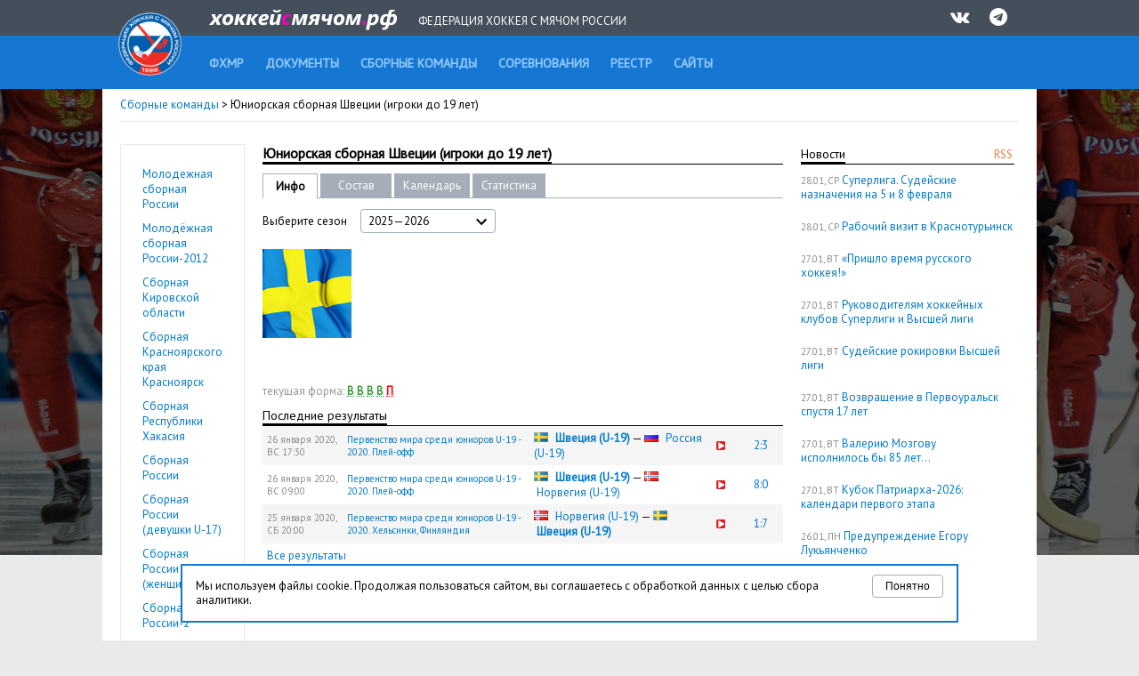

--- FILE ---
content_type: text/html; charset=UTF-8
request_url: http://www.rusbandy.ru/nationalteam/93/
body_size: 6829
content:
<!DOCTYPE html PUBLIC "-//W3C//DTD XHTML 1.0 Transitional//EN" "http://www.w3.org/TR/xhtml1/DTD/xhtml1-transitional.dtd">
<html xmlns="http://www.w3.org/1999/xhtml">
<head>
    <title>Информация о команде Юниорская сборная Швеции (игроки до 19 лет) - Сборные команды - Федерация хоккея с мячом России</title>
    <meta http-equiv="Content-Type" content="text/html; charset=utf-8" />
    <meta http-equiv="X-UA-Compatible" content="IE=7" />
    <meta name="keywords" content="хоккей  с мячом, федерация хоккея  с мячом россии, бенди, bandy, фхмр, хоккей с мячом чемпионат россии, игра хоккей с мячом, чемпионат России по хоккею с мячом, кубок России, кубок мира, кубок чемпионов, чемпионат мира по хоккею с мячом, первенство России по хоккею с мячом">
    <meta name="description" content="Федерация хоккея с мячом России. Новости, календарь, результаты, протоколы, статистика. Чемпионат России, Кубок России, Первенство России. Национальные сборные России по хоккею с мячом. Женские, юношеские и ветеранские турниры по хоккею с мячом.">
    <meta xmlns="" property="fb:app_id" content="646401452057711" />
    <meta property="og:type" content="website" />
    <meta property="og:site_name" content="rusbandy.ru" />
    <meta property="og:title" name="mrc__share_title" content="Информация о команде Юниорская сборная Швеции (игроки до 19 лет) - Сборные команды - Федерация хоккея с мячом России" />
    <link rel="alternate" type="application/rss+xml" title="RSS новостей ФХМР" href="http://www.rusbandy.ru/news/rss/" />
    <link href="https://fonts.googleapis.com/css?family=PT+Sans" rel="stylesheet">
    <link rel="stylesheet" type="text/css" href="http://www.rusbandy.ru/css/main.css?refresh" />
    <link rel="stylesheet" type="text/css" href="http://www.rusbandy.ru/css/universal.css?refresh" />
    <link rel="stylesheet" type="text/css" href="http://www.rusbandy.ru/css/navBar.css?refresh" />
    <link rel="stylesheet" type="text/css" href="http://www.rusbandy.ru/css/icon-font.css" />
    <link rel="shortcut icon" href="http://www.rusbandy.ru/favicon.ico" />
    <script src="http://www.rusbandy.ru/js/jquery.min.js" type="text/javascript"></script>
<!-- Google tag (gtag.js) -->
    <script async src="https://www.googletagmanager.com/gtag/js?id=G-MT8NQFN9XL"></script>
    <script>
      window.dataLayer = window.dataLayer || [];
      function gtag(){dataLayer.push(arguments);}
      gtag('js', new Date());

      gtag('config', 'G-MT8NQFN9XL');
    </script>


    <script type='text/javascript'>
        googletag.cmd.push(function() {
            googletag.defineSlot('/46405735/Rusbandy_240x400', [240, 400], 'div-gpt-ad-1366970670654-0').addService(googletag.pubads());
            googletag.pubads().enableSingleRequest();
            googletag.enableServices();
        });
    </script>
</head>

<body>
    <div class="top">
        <div class="header">
            <div>
                <a href="http://www.rusbandy.ru" title="На главную"><img src="http://www.rusbandy.ru/img/logo_header.png" alt="rusbandy.ru Федерация хоккея с мячом России" width="71" height="71" border="0" id="logo" /></a>                <a href="http://www.rusbandy.ru" title="На главную"><img src="http://www.rusbandy.ru/img/rusbandy_header_rus.png" alt="хоккейсмячом.рф Федерация хоккея с мячом России" width="212" height="23" border="0" id="logo2" /></a>                <span>Федерация хоккея с мячом России</span>
                <ul>
                    <li><a href="http://vk.com/rusbandy_ru" target="_blank"><i class="icon-vkontakte" title="Официальная группа ВКонтакте">&nbsp;</i></a></li>
                    <!--li><a href="https://www.youtube.com/channel/UC4qKqtqpq3hYQnthmjOETxA" target="_blank"><i class="icon-youtube-play" title="Официальный видео-канал на YouTube">&nbsp;</i></a></li-->
                    <li><a href="https://t.me/rus_bandy" target="_blank" title="Официальный Telegram-канал"><i class="icon-telegram" title="Официальный Telegram-канал" />&nbsp;</i></a></li>
                </ul>
            </div>
        </div>
        <div class="header2">
            <ul id="menu">
                <li><a href="http://www.rusbandy.ru/about"><span>ФХМР</span></a></li>
                <li><a href="http://www.rusbandy.ru/document"><span>Документы</span></a></li>
                <li class="current"><a href="http://www.rusbandy.ru/nationalteam"><span>Сборные команды</span></a></li>
                <li><a href="http://www.rusbandy.ru/season"><span>Соревнования</span></a></li>
                <li><a href="http://www.rusbandy.ru/refbook"><span>Реестр</span></a></li>
                <!--li><a href="http://www.rusbandy.ru/question"><span>Вопрос-ответ</span></a></li>
                <li><a href="http://www.rusbandy.ru/subscribe"><span>Журнал &laquo;Русский хоккей&raquo;</span></a></li-->
                <li><a href="http://www.rusbandy.ru/links"><span>Сайты</span></a></li>
            </ul>
        </div>
    </div>
<div id="wrap">
    <div id="mainContent">
        <div class="breadcrumbs">
            <p><a href="http://www.rusbandy.ru/nationalteam/">Сборные команды</a> >
Юниорская сборная Швеции (игроки до 19 лет)            </p>
        </div>
        <div id="leftColumn" class="floatLeft">
            <div class="content">
                <ul class="submenu">
                    <li><a href="http://www.rusbandy.ru/nationalteam/56/">Молодежная сборная России</a></li>
                    <li><a href="http://www.rusbandy.ru/nationalteam/423/">Молодёжная сборная России-2012</a></li>
                    <li><a href="http://www.rusbandy.ru/nationalteam/185/">Сборная Кировской области</a></li>
                    <li><a href="http://www.rusbandy.ru/nationalteam/1067/">Сборная Красноярского края Красноярск</a></li>
                    <li><a href="http://www.rusbandy.ru/nationalteam/428/">Сборная Республики Хакасия</a></li>
                    <li><a href="http://www.rusbandy.ru/nationalteam/44/">Сборная России</a></li>
                    <li><a href="http://www.rusbandy.ru/nationalteam/218/">Сборная России (девушки U-17)</a></li>
                    <li><a href="http://www.rusbandy.ru/nationalteam/160/">Сборная России (женщины)</a></li>
                    <li><a href="http://www.rusbandy.ru/nationalteam/427/">Сборная России-2</a></li>
                    <li><a href="http://www.rusbandy.ru/nationalteam/187/">Сборная Ульяновской области</a></li>
                    <li><a href="http://www.rusbandy.ru/nationalteam/928/">Студенческая сборная России</a></li>
                    <li><a href="http://www.rusbandy.ru/nationalteam/951/">Студенческая сборная России (женщины)</a></li>
                    <li><a href="http://www.rusbandy.ru/nationalteam/72/">Юниорская сборная России (игроки до 19 лет)</a></li>
                    <li><a href="http://www.rusbandy.ru/nationalteam/74/">Юношеская сборная России (игроки до 15 лет)</a></li>
                    <li><a href="http://www.rusbandy.ru/nationalteam/158/">Юношеская сборная России (игроки до 17 лет)</a></li>
                </ul>
<div class="promoBlock">
	<p><a href="http://www.rusbandy.ru/document/">Календарные планы, положения о&nbsp;турнирах и&nbsp;другие <b>официальные документы ФХМР</b></a></p>
</div>
<div class="promoBlock">
	<!--a href="http://www.rusbandy.ru/document/1/"><img src="http://www.rusbandy.ru/img/rules.jpg" alt="Хоккей с мячом. Правила игры FIB" width="140" height="115" /></a-->
	<p><a href="http://www.rusbandy.ru/document/1/"><b>Хоккей с мячом. Правила игры FIB</b><br />
	Последняя редакция</a></p>
</div>            </div>
        </div>
        <div id="rightColumn" class="floatRight">
            <div class="content">
<div class="floatRight rss"><a href="http://www.rusbandy.ru/news/rss" title="Новости в формате RSS">RSS</a></div>
<h3><span>Новости</span>&nbsp;</h3>
<p>
	<span class="timestamp uppercase">28.01, ср</span>
	<a href="http://www.rusbandy.ru/news/18934">Суперлига. Судейские назначения на&nbsp;5 и&nbsp;8&nbsp;февраля</a>
</p>
<p>
	<span class="timestamp uppercase">28.01, ср</span>
	<a href="http://www.rusbandy.ru/news/18935">Рабочий визит в&nbsp;Краснотурьинск</a>
</p>
<p>
	<span class="timestamp uppercase">27.01, вт</span>
	<a href="http://www.rusbandy.ru/news/18931">&laquo;Пришло время русского хоккея!&raquo;</a>
</p>
<p>
	<span class="timestamp uppercase">27.01, вт</span>
	<a href="http://www.rusbandy.ru/news/18926">Руководителям хоккейных клубов Суперлиги и&nbsp;Высшей лиги</a>
</p>
<p>
	<span class="timestamp uppercase">27.01, вт</span>
	<a href="http://www.rusbandy.ru/news/18932">Судейские рокировки Высшей лиги</a>
</p>
<p>
	<span class="timestamp uppercase">27.01, вт</span>
	<a href="http://www.rusbandy.ru/news/18930">Возвращение в&nbsp;Первоуральск спустя 17 лет</a>
</p>
<p>
	<span class="timestamp uppercase">27.01, вт</span>
	<a href="http://www.rusbandy.ru/news/18929">Валерию Мозгову исполнилось&nbsp;бы 85 лет&hellip;</a>
</p>
<p>
	<span class="timestamp uppercase">27.01, вт</span>
	<a href="http://www.rusbandy.ru/news/18874">Кубок Патриарха-2026: календари первого этапа</a>
</p>
<p>
	<span class="timestamp uppercase">26.01, пн</span>
	<a href="http://www.rusbandy.ru/news/18928">Предупреждение Егору Лукьянченко</a>
</p>
<p><a href="http://www.rusbandy.ru/news">Архив новостей</a></p>
            </div>
        </div>
        <div id="centerColumn" class="vsRight vsLeft">
            <h1><span>
Юниорская сборная Швеции (игроки до 19 лет)</span></h1>
<table
    class="submenu width585"
    cellspacing="0"
    cellpadding="0"
    border="0"
>
    <tr>
        <td class="width40 current first">
            Инфо        </td>
        <td class="spacer">&nbsp;</td>
        <td class="width60">
            <a href="http://www.rusbandy.ru/roster/3136">Состав</a>
        </td>
        <td class="spacer">&nbsp;</td>
        <td class="width60">
            <a href="http://www.rusbandy.ru/nationalteam/93/schedule">Календарь</a>
        </td>
        <td class="spacer">&nbsp;</td>
        <td class="width60">
            <a href="http://www.rusbandy.ru/nationalteam/93/stats">Статистика</a>
        </td>
        <td class="empty">&nbsp;</td>
    </tr>
</table>
<table cellspacing="0" cellpadding="0" border="0" class="seasonMenu-table width585">
<tr>
    <td class="width110">Выберите сезон</td>
    <td>
        <div class="seasonMenu width150" id="filterYear">
            <span class="placeholder">
                <span>2025&mdash;2026</span>
                <span class="icon_select_mate" id="filterYear-icon">
                    <svg fill="#000000" height="24" viewBox="0 0 24 24" width="24" xmlns="http://www.w3.org/2000/svg">
                        <path d="M7.41 7.84L12 12.42l4.59-4.58L18 9.25l-6 6-6-6z"></path>
                        <path d="M0-.75h24v24H0z" fill="none"></path>
                    </svg>
                </span>
            </span>
            <ul>
                <li>2025&mdash;2026</li><li><a href="http://www.rusbandy.ru/nationalteam/93/view2024">2024&mdash;2025</a></li><li><a href="http://www.rusbandy.ru/nationalteam/93/view2023">2023&mdash;2024</a></li><li><a href="http://www.rusbandy.ru/nationalteam/93/view2022">2022&mdash;2023</a></li><li><a href="http://www.rusbandy.ru/nationalteam/93/view2021">2021&mdash;2022</a></li><li><a href="http://www.rusbandy.ru/nationalteam/93/view2020">2020&mdash;2021</a></li><li><a href="http://www.rusbandy.ru/nationalteam/93/view2019">2019&mdash;2020</a></li><li><a href="http://www.rusbandy.ru/nationalteam/93/view2018">2018&mdash;2019</a></li><li><a href="http://www.rusbandy.ru/nationalteam/93/view2017">2017&mdash;2018</a></li><li><a href="http://www.rusbandy.ru/nationalteam/93/view2016">2016&mdash;2017</a></li><li><a href="http://www.rusbandy.ru/nationalteam/93/view2015">2015&mdash;2016</a></li><li><a href="http://www.rusbandy.ru/nationalteam/93/view2014">2014&mdash;2015</a></li><li><a href="http://www.rusbandy.ru/nationalteam/93/view2013">2013&mdash;2014</a></li><li><a href="http://www.rusbandy.ru/nationalteam/93/view2012">2012&mdash;2013</a></li><li><a href="http://www.rusbandy.ru/nationalteam/93/view2011">2011&mdash;2012</a></li><li><a href="http://www.rusbandy.ru/nationalteam/93/view2010">2010&mdash;2011</a></li><li><a href="http://www.rusbandy.ru/nationalteam/93/view2009">2009&mdash;2010</a></li><li><a href="http://www.rusbandy.ru/nationalteam/93/view2008">2008&mdash;2009</a></li>
            </ul>
            <input type="hidden" name="changemetoo"/>
        </div>
        <script>
        $('#filterYear').on('click','.placeholder',function(){
          var parent = $(this).closest('#filterYear');
          if ( ! parent.hasClass('is-open')){
            parent.addClass('is-open');
            $('#filterYear.is-open').not(parent).removeClass('is-open');
            $('#filterYear-icon').css('transform', 'rotate(180deg)');
          }else{
            parent.removeClass('is-open');
            $('#filterYear-icon').css('transform', 'rotate(0deg)');
          }
        }).on('click','ul>li',function(){
          var parent = $(this).closest('.select');
          parent.removeClass('is-open').find('.placeholder').text( $(this).text() );
          parent.find('input[type=hidden]').attr('value', $(this).attr('data-value') );
        });
        // закрытие по клику вне селектора
        $(document).mouseup(function (e){
            var div = $('#filterYear');
            if ( ! div.is(e.target) && div.has(e.target).length === 0) {
                $('#filterYear').removeClass('is-open');
                $('#filterYear-icon').css('transform', 'rotate(0deg)');
            }
        });
        </script>
    </td>
</tr>
</table>
<p class="clubinfo">
    <img src="http://www.rusbandy.ru/pix/2667.jpeg" alt="" class="logo floatLeft" />
</p>

<p>
<br /><br /><span class="grey">текущая форма:</span> <b>
<abbr class="green" title="Команда выиграла">В</abbr> <abbr class="green" title="Команда выиграла">В</abbr> <abbr class="green" title="Команда выиграла">В</abbr> <abbr class="green" title="Команда выиграла">В</abbr> <abbr class="red" title="Команда проиграла">П</abbr> </b></p>
<h3><span>Последние результаты</span></h3>
<table cellpadding="0" cellspacing="0" class="classic width585 scoretable">
<tr class="odd">
    <td class="timestamp width80">
        26        января         2020,
        <span class="uppercase">
            вс            <span class="timestamp lt_main" style="display: none;">
                 16:30            </span>
            <span class="timestamp mt_main">
                 17:30            </span>
        </span>
    </td>
    <td class="small width200">
        <a href="http://www.rusbandy.ru/season/438/table/">Первенство мира среди юниоров U-19 - 2020. Плей-офф</a>
    </td>
    <td>
        <img src="http://www.rusbandy.ru/pix/17.gif" class="flag" alt="Швеция" />&nbsp;<a href="http://www.rusbandy.ru/nationalteam/93/"><b>Швеция (U-19)</b></a> &mdash;
        <img src="http://www.rusbandy.ru/pix/11.gif" class="flag" alt="Россия" />&nbsp;<a href="http://www.rusbandy.ru/nationalteam/72/">Россия (U-19)</a>
    </td>
	<td class="width20">
		<a href="http://www.rusbandy.ru/game/20190/broadcast/"><img src="http://www.rusbandy.ru/img/play.gif" width="10" height="10" alt="Трансляция" /></a>
	</td>
    <td class="width40 alignCenter">
        <a href="http://www.rusbandy.ru/game/20190/">2:3</a>
    </td>
</tr>
<tr>
    <td class="timestamp width80">
        26        января         2020,
        <span class="uppercase">
            вс            <span class="timestamp lt_main" style="display: none;">
                 08:00            </span>
            <span class="timestamp mt_main">
                 09:00            </span>
        </span>
    </td>
    <td class="small width200">
        <a href="http://www.rusbandy.ru/season/438/table/">Первенство мира среди юниоров U-19 - 2020. Плей-офф</a>
    </td>
    <td>
        <img src="http://www.rusbandy.ru/pix/17.gif" class="flag" alt="Швеция" />&nbsp;<a href="http://www.rusbandy.ru/nationalteam/93/"><b>Швеция (U-19)</b></a> &mdash;
        <img src="http://www.rusbandy.ru/pix/18.gif" class="flag" alt="Норвегия" />&nbsp;<a href="http://www.rusbandy.ru/nationalteam/96/">Норвегия (U-19)</a>
    </td>
	<td class="width20">
		<a href="http://www.rusbandy.ru/game/20183/broadcast/"><img src="http://www.rusbandy.ru/img/play.gif" width="10" height="10" alt="Трансляция" /></a>
	</td>
    <td class="width40 alignCenter">
        <a href="http://www.rusbandy.ru/game/20183/">8:0</a>
    </td>
</tr>
<tr class="odd">
    <td class="timestamp width80">
        25        января         2020,
        <span class="uppercase">
            сб            <span class="timestamp lt_main" style="display: none;">
                 19:00            </span>
            <span class="timestamp mt_main">
                 20:00            </span>
        </span>
    </td>
    <td class="small width200">
        <a href="http://www.rusbandy.ru/season/438/table/">Первенство мира среди юниоров U-19 - 2020. Хельсинки, Финляндия</a>
    </td>
    <td>
        <img src="http://www.rusbandy.ru/pix/18.gif" class="flag" alt="Норвегия" />&nbsp;<a href="http://www.rusbandy.ru/nationalteam/96/">Норвегия (U-19)</a> &mdash;
        <img src="http://www.rusbandy.ru/pix/17.gif" class="flag" alt="Швеция" />&nbsp;<a href="http://www.rusbandy.ru/nationalteam/93/"><b>Швеция (U-19)</b></a>
    </td>
	<td class="width20">
		<a href="http://www.rusbandy.ru/game/20050/broadcast/"><img src="http://www.rusbandy.ru/img/play.gif" width="10" height="10" alt="Трансляция" /></a>
	</td>
    <td class="width40 alignCenter">
        <a href="http://www.rusbandy.ru/game/20050/">1:7</a>
    </td>
</tr>
    <tr><td colspan="4"><a href="http://www.rusbandy.ru/nationalteam/93/schedule/">Все результаты</a></td></tr>
</table>
<br />
        </div>
    </div>
    <div class="partners">
        <p>Партнеры ФХМР</p>
            <table>
                <tr>
                    <td><a href="http://worldbandy.com" title="Международная федерация бенди" target="_blank"><img src="http://www.rusbandy.ru/img/logo_fib.jpg" width="80" alt="Международная федерация бенди" /></a></td>
                    <td><a href="http://www.minsport.gov.ru" title="Министерство спорта Российской федерации" target="_blank"><img src="http://www.rusbandy.ru/img/logo_gks_100.jpg" width="80" alt="Министерство спорта Российской федерации" /></a></td>
                    <td><a href="http://www.olympic.ru" title="Олимпийский коммитет России" target="_blank"><img src="http://www.rusbandy.ru/img/logo_okr.jpg" width="80" alt="Олимпийский коммитет России" /></a></td>
                    <td><a href="https://fcpsr.ru/" title="Федеральный центр подготовки спортивного резерва" target="_blank"><img src="http://www.rusbandy.ru/img/logo_fcpsr.png" width="80" alt="Федеральный центр подготовки спортивного резерва" /></a></td>
                    <td><a href="https://normasport.ru" title="Федеральный проект «Спорт - норма жизни»" target="_blank"><img src="http://www.rusbandy.ru/img/logo_norma.png" width="80" alt="Федеральный проект «Спорт - норма жизни»" /></a></td>
                    <td><a href="https://sport-teams.ru" title="Центр спортивной подготовки сборных команд России" target="_blank"><img src="http://www.rusbandy.ru/img/logo_csp.png" width="80" alt="Центр спортивной подготовки сборных команд России" /></a></td>
                </tr>
            </table>
    </div>
</div>
<div class="cookie-block" style="display: none;">
    <button type="button" class="cookie-block-close">Понятно</button>
    <p>Мы используем файлы cookie. Продолжая пользоваться сайтом, вы соглашаетесь с обработкой данных с целью сбора аналитики. </p>
</div>
<script>
    class CookieManager {
        #useModernAPI

        constructor() {
            this.#useModernAPI = 'cookieStore' in window
        }

        async setCookie(name, value, maxAge) {
            if (this.#useModernAPI) {
                console.log(`Trying to set '${name}' using the cookieStore.`)

                return cookieStore.set({
                    name,
                    value,
                    expires: Date.now() + maxAge,
                })
            }

            // Fallback to document.cookie
            console.log(`cookieStore not found. Trying to set '${name}' using traditional document.cookie.`)

            document.cookie = `${name}=${value};max-age=${maxAge};domain=rusbandy.ru`
        }

        async getCookie(name) {
            if (this.#useModernAPI) {
                return await cookieStore.get(name)
            }

            // Fallback implementation
            const value = `; ${document.cookie}`
            const parts = value.split(`; ${name}=`)

            if (parts.length === 2) {
                return { name, value: parts.pop().split(';').shift() }
            }

            return null
        }
    }

    const cookieManager = new CookieManager()

    $(document).ready(async function() {
        $('.cookie-block-close').click(async function() {
            await cookieManager.setCookie('rusbandy_cookie_warning_disable', true, 34560000000)

            $('.cookie-block').fadeOut()

            return false
        })

        const cookie = await cookieManager.getCookie('rusbandy_cookie_warning_disable')

        if (cookie === null) {
            $('.cookie-block').show()
        }
    })
</script>
<div class="footer">
    <div class="copyrights">
        <div class="content floatClear">
            <!--div class="icons floatRight">
                <a href="https://www.facebook.com/pages/%D0%A4%D0%B5%D0%B4%D0%B5%D1%80%D0%B0%D1%86%D0%B8%D1%8F-%D1%85%D0%BE%D0%BA%D0%BA%D0%B5%D1%8F-%D1%81-%D0%BC%D1%8F%D1%87%D0%BE%D0%BC-%D0%A0%D0%BE%D1%81%D1%81%D0%B8%D0%B8/276691012399983" target="_blank"><img src="http://www.rusbandy.ru/img/facebook.png" class="floatRight" width="40" alt="Официальная страница на Фейсбуке" /></a>
                <a href="http://vk.com/rusbandy_ru" target="_blank"><img src="http://www.rusbandy.ru/img/vk.png" class="floatRight" width="40" alt="Официальная группа ВКонтакте" /></a>
                <a href="https://twitter.com/rusbandy" target="_blank"><img src="http://www.rusbandy.ru/img/twitter.png" class="floatRight" width="40" alt="Официальный твиттер" /></a>
                <a href="http://www.youtube.com/user/Rusbandy" target="_blank"><img src="http://www.rusbandy.ru/img/youtube.png" class="floatRight" width="40" alt="Официальный видео-канал на YouTube" /></a>
                <a href="https://instagram.com/rusbandy/" target="_blank"><img src="http://www.rusbandy.ru/img/instagram.png" class="floatRight" width="40" alt="Официальный инстаграм" /></a>
            </div-->
            <p>&copy; 1997&mdash;2026 При&nbsp;использовании материалов сайта ссылка на&nbsp;<a href="http://www.rusbandy.ru">Федерацию хоккея с&nbsp;мячом</a> обязательна.</p>
            <p class="contacts">105064, Москва, Гороховский пер., 14, стр. 2 <span class="contacts">Тел./факс: +7&nbsp;(499)&nbsp;267-90-80</span> <a href="mailto:rusbandymail@yandex.ru" class="contacts">rusbandymail@yandex.ru</a></p>
        </div>
    </div>
    <div class="footer-menu">
        <div class="content">
            <ul>
                <li><a href="http://www.rusbandy.ru/news/rss/" title="Новости в формате RSS">RSS</a></li>
                <li><a href="http://old.rusbandy.ru">Старый сайт</a></li>
                <li><a href="mailto:support@rusbandy.ru">Сообщить об ошибке</a></li>
                <li><a href="http://www.rusbandy.ru/question/">Вопрос-ответ</a></li>

                <li class="counter">
<!--LiveInternet counter--><script type="text/javascript"><!--
document.write("<a href='http://www.liveinternet.ru/click' "+
"target=_blank><img src='http://counter.yadro.ru/hit?t26.6;r"+
escape(document.referrer)+((typeof(screen)=="undefined")?"":
";s"+screen.width+"*"+screen.height+"*"+(screen.colorDepth?
screen.colorDepth:screen.pixelDepth))+";u"+escape(document.URL)+
";h"+escape(document.title.substring(0,80))+";"+Math.random()+
"' alt='' title='LiveInternet: показано число посетителей за"+
" сегодня' "+
"border='0' width='88' height='15'><\/a>")
//--></script><!--/LiveInternet-->
                </li>
            </ul>
        </div>
    </div>
</div>
</body>
</html>
